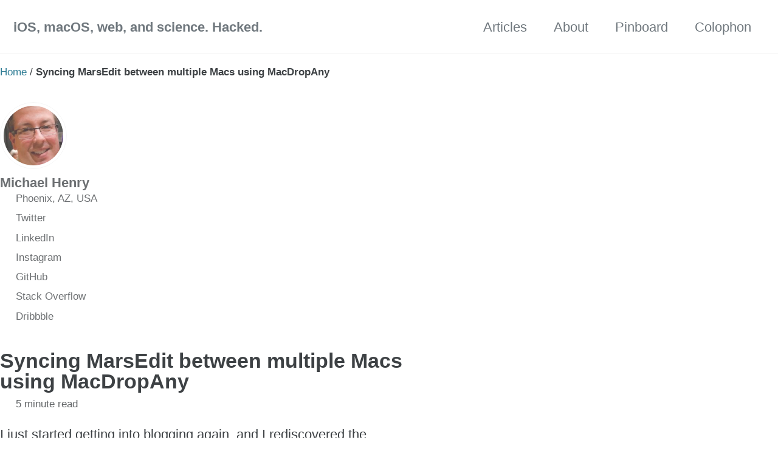

--- FILE ---
content_type: text/html; charset=utf-8
request_url: https://michaelhenry.blog/Syncing-MarsEdit-between-multiple-Macs-using-MacDropAny/
body_size: 6615
content:
<!doctype html>
<!--
  Minimal Mistakes Jekyll Theme 4.27.3 by Michael Rose
  Copyright 2013-2025 Michael Rose - mademistakes.com | @mmistakes
  Free for personal and commercial use under the MIT license
  https://github.com/mmistakes/minimal-mistakes/blob/master/LICENSE
-->

<html lang="en" class="no-js">
  <head>
    <meta charset="utf-8">

<!-- begin _includes/seo.html --><title>Syncing MarsEdit between multiple Macs using MacDropAny - iOS, macOS, web, and science. Hacked.</title>
<meta name="description" content="I just started getting into blogging again, and I rediscovered the fantastic app MarsEdit by Daniel Jalkut at Red Sweater Software. MarsEdit is, in my opinion, the best blogging software out there. It makes the blogging workflow so easy, and I appreciate all of the time and care he puts into the app. I have an iMac at home, and I take my MacBook Air practically everywhere I go. When I write a draft of a post using MarsEdit on one computer, a problem arises because that draft is stored locally on the one machine, and the other machine never sees it because there is no built-in syncing system in MarsEdit (yet!). There are a lot of ways to do this, most of them involving command line foo, but I really like the app MacDropAny by Zibity.">


  <meta name="author" content="Michael Henry">
  
  <meta property="article:author" content="Michael Henry">
  


<meta property="og:type" content="article">
<meta property="og:locale" content="en">
<meta property="og:site_name" content="iOS, macOS, web, and science. Hacked.">
<meta property="og:title" content="Syncing MarsEdit between multiple Macs using MacDropAny">
<meta property="og:url" content="https://michaelhenry.blog/Syncing-MarsEdit-between-multiple-Macs-using-MacDropAny/">


  <meta property="og:description" content="I just started getting into blogging again, and I rediscovered the fantastic app MarsEdit by Daniel Jalkut at Red Sweater Software. MarsEdit is, in my opinion, the best blogging software out there. It makes the blogging workflow so easy, and I appreciate all of the time and care he puts into the app. I have an iMac at home, and I take my MacBook Air practically everywhere I go. When I write a draft of a post using MarsEdit on one computer, a problem arises because that draft is stored locally on the one machine, and the other machine never sees it because there is no built-in syncing system in MarsEdit (yet!). There are a lot of ways to do this, most of them involving command line foo, but I really like the app MacDropAny by Zibity.">



  <meta property="og:image" content="https://michaelhenry.blog/assets/images/logo.png">



  <meta name="twitter:site" content="@imichaelhenry">
  <meta name="twitter:title" content="Syncing MarsEdit between multiple Macs using MacDropAny">
  <meta name="twitter:description" content="I just started getting into blogging again, and I rediscovered the fantastic app MarsEdit by Daniel Jalkut at Red Sweater Software. MarsEdit is, in my opinion, the best blogging software out there. It makes the blogging workflow so easy, and I appreciate all of the time and care he puts into the app. I have an iMac at home, and I take my MacBook Air practically everywhere I go. When I write a draft of a post using MarsEdit on one computer, a problem arises because that draft is stored locally on the one machine, and the other machine never sees it because there is no built-in syncing system in MarsEdit (yet!). There are a lot of ways to do this, most of them involving command line foo, but I really like the app MacDropAny by Zibity.">
  <meta name="twitter:url" content="https://michaelhenry.blog/Syncing-MarsEdit-between-multiple-Macs-using-MacDropAny/">

  
    <meta name="twitter:card" content="summary">
    
      <meta name="twitter:image" content="https://michaelhenry.blog/assets/images/logo.png">
    
  

  
    <meta name="twitter:creator" content="@imichaelhenry">
  



  <meta property="article:published_time" content="2016-04-26T00:00:00-07:00">





  

  


<link rel="canonical" href="https://michaelhenry.blog/Syncing-MarsEdit-between-multiple-Macs-using-MacDropAny/">












<!-- end _includes/seo.html -->



  <link href="/feed.xml" type="application/atom+xml" rel="alternate" title="iOS, macOS, web, and science. Hacked. Feed">
<meta name="viewport" content="width=device-width, initial-scale=1.0">

<script>
  document.documentElement.className = document.documentElement.className.replace(/\bno-js\b/g, '') + ' js ';
  
</script>

<!-- For all browsers -->
<link rel="stylesheet" href="/assets/css/main.css">
<link rel="preload" href="https://cdn.jsdelivr.net/npm/@fortawesome/fontawesome-free@latest/css/all.min.css" as="style" onload="this.onload=null;this.rel='stylesheet'">
<noscript><link rel="stylesheet" href="https://cdn.jsdelivr.net/npm/@fortawesome/fontawesome-free@latest/css/all.min.css"></noscript>



    <!-- start custom head snippets -->

<!-- insert favicons. use https://realfavicongenerator.net/ -->

<!-- end custom head snippets -->

  </head>

  <body class="layout--single" dir="ltr">
    <nav class="skip-links">
  <ul>
    <li><a href="#site-nav" class="screen-reader-shortcut">Skip to primary navigation</a></li>
    <li><a href="#main" class="screen-reader-shortcut">Skip to content</a></li>
    <li><a href="#footer" class="screen-reader-shortcut">Skip to footer</a></li>
  </ul>
</nav>

    

<div class="masthead">
  <div class="masthead__inner-wrap">
    <div class="masthead__menu">
      <nav id="site-nav" class="greedy-nav">
        
        <a class="site-title" href="/">
          iOS, macOS, web, and science. Hacked.
          
        </a>
        <ul class="visible-links"><li class="masthead__menu-item">
              <a
                href="/page-archive/"
                
                
              >Articles</a>
            </li><li class="masthead__menu-item">
              <a
                href="/about/"
                
                
              >About</a>
            </li><li class="masthead__menu-item">
              <a
                href="/links/"
                
                
              >Pinboard</a>
            </li><li class="masthead__menu-item">
              <a
                href="/colophon/"
                
                
              >Colophon</a>
            </li></ul>
        
        <button class="greedy-nav__toggle hidden" type="button">
          <span class="visually-hidden">Toggle Menu</span>
          <div class="navicon"></div>
        </button>
        <ul class="hidden-links hidden"></ul>
      </nav>
    </div>
  </div>
</div>


    <div class="initial-content">
      




  
    



<nav class="breadcrumbs">
  <ol itemscope itemtype="https://schema.org/BreadcrumbList">
    
    
    
      
        <li itemprop="itemListElement" itemscope itemtype="https://schema.org/ListItem">
          <a href="/" itemprop="item"><span itemprop="name">Home</span></a>

          <meta itemprop="position" content="1" />
        </li>
        <span class="sep">/</span>
      
      
        <li class="current">Syncing MarsEdit between multiple Macs using MacDropAny</li>
      
    
  </ol>
</nav>

  


<div id="main" role="main">
  
  <div class="sidebar sticky">
  


<div itemscope itemtype="https://schema.org/Person" class="h-card">

  
    <div class="author__avatar">
      <a href="https://michaelhenry.blog/">
        <img src="/assets/images/avatar.jpg" alt="Michael Henry" itemprop="image" class="u-photo">
      </a>
    </div>
  

  <div class="author__content">
    <h3 class="author__name p-name" itemprop="name">
      <a class="u-url" rel="me" href="https://michaelhenry.blog/" itemprop="url">Michael Henry</a>
    </h3>
    
  </div>

  <div class="author__urls-wrapper">
    <button class="btn btn--inverse">Follow</button>
    <ul class="author__urls social-icons">
      
        <li itemprop="homeLocation" itemscope itemtype="https://schema.org/Place">
          <i class="fas fa-fw fa-map-marker-alt" aria-hidden="true"></i> <span itemprop="name" class="p-locality">Phoenix, AZ, USA</span>
        </li>
      

      

      

      

      

      
        <li>
          <a href="https://twitter.com/imichaelhenry" itemprop="sameAs" rel="nofollow noopener noreferrer me">
            <i class="fab fa-fw fa-twitter-square" aria-hidden="true"></i><span class="label">Twitter</span>
          </a>
        </li>
      

      

      
        <li>
          <a href="https://www.linkedin.com/in/digitaljavelina" itemprop="sameAs" rel="nofollow noopener noreferrer me">
            <i class="fab fa-fw fa-linkedin" aria-hidden="true"></i><span class="label">LinkedIn</span>
          </a>
        </li>
      

      

      
        <li>
          <a href="https://instagram.com/digitaljavelina" itemprop="sameAs" rel="nofollow noopener noreferrer me">
            <i class="fab fa-fw fa-instagram" aria-hidden="true"></i><span class="label">Instagram</span>
          </a>
        </li>
      

      

      

      
        <li>
          <a href="https://github.com/digitaljavelina" itemprop="sameAs" rel="nofollow noopener noreferrer me">
            <i class="fab fa-fw fa-github" aria-hidden="true"></i><span class="label">GitHub</span>
          </a>
        </li>
      

      

      
        <li>
          <a href="https://stackoverflow.com/users/6197866/michael-henry" itemprop="sameAs" rel="nofollow noopener noreferrer me">
            <i class="fab fa-fw fa-stack-overflow" aria-hidden="true"></i><span class="label">Stack Overflow</span>
          </a>
        </li>
      

      

      
        <li>
          <a href="https://dribbble.com/digitaljavelina" itemprop="sameAs" rel="nofollow noopener noreferrer me">
            <i class="fab fa-fw fa-dribbble" aria-hidden="true"></i><span class="label">Dribbble</span>
          </a>
        </li>
      

      

      

      

      

      

      

      

      

      

      <!--
  <li>
    <a href="http://link-to-whatever-social-network.com/user/" itemprop="sameAs" rel="nofollow noopener noreferrer me">
      <i class="fas fa-fw" aria-hidden="true"></i> Custom Social Profile Link
    </a>
  </li>
-->
    </ul>
  </div>
</div>

  
  </div>



  <article class="page" itemscope itemtype="https://schema.org/CreativeWork">
    <meta itemprop="headline" content="Syncing MarsEdit between multiple Macs using MacDropAny">
    <meta itemprop="description" content="I just started getting into blogging again, and I rediscovered the fantastic app MarsEdit by Daniel Jalkut at Red Sweater Software. MarsEdit is, in my opinion, the best blogging software out there. It makes the blogging workflow so easy, and I appreciate all of the time and care he puts into the app. I have an iMac at home, and I take my MacBook Air practically everywhere I go. When I write a draft of a post using MarsEdit on one computer, a problem arises because that draft is stored locally on the one machine, and the other machine never sees it because there is no built-in syncing system in MarsEdit (yet!). There are a lot of ways to do this, most of them involving command line foo, but I really like the app MacDropAny by Zibity.">
    <meta itemprop="datePublished" content="2016-04-26T00:00:00-07:00">
    

    <div class="page__inner-wrap">
      
        <header>
          <h1 id="page-title" class="page__title" itemprop="headline">
            <a href="https://michaelhenry.blog/Syncing-MarsEdit-between-multiple-Macs-using-MacDropAny/" itemprop="url">Syncing MarsEdit between multiple Macs using MacDropAny
</a>
          </h1>
          

  <p class="page__meta">
    

    

    
      
      

      <span class="page__meta-readtime">
        <i class="far fa-clock" aria-hidden="true"></i>
        
          5 minute read
        
      </span>
    
  </p>


        </header>
      

      <section class="page__content" itemprop="text">
        
        <p>I just started getting into blogging again, and I rediscovered the fantastic app <a href="https://red-sweater.com/marsedit/">MarsEdit</a> by Daniel Jalkut at <a href="https://red-sweater.com/">Red Sweater Software</a>. MarsEdit is, in my opinion, the best blogging software out there. It makes the blogging workflow so easy, and I appreciate all of the time and care he puts into the app. I have an iMac at home, and I take my MacBook Air practically everywhere I go. When I write a draft of a post using MarsEdit on one computer, a problem arises because that draft is stored locally on the one machine, and the other machine never sees it because there is no built-in syncing system in MarsEdit (yet!). There are a lot of ways to do this, most of them involving command line foo, but I really like the app <a href="http://www.zibity.com/macdropany.html">MacDropAny</a> by Zibity.</p>

<p><img src="/assets/images/macdropany-main-screen.png" alt="" title="MacDropAny main screen" /></p>

<p>There is really nothing wrong with using the command line, but if you prefer a graphical interface or if you are not comfortable with command line (so that there is no question as to what you just did), MacDropAny will serve you nicely. MacDropAny essentially will take any folder on your Mac and sync it with Dropbox (sort of…it actually makes a symbolic link, which creates a reference to the folder on Dropbox, but the original folder remains outside of Dropbox). MacDropAny also works with many other syncing solutions - go to the website to check it out. It is “donation ware,” which means that it is free to try, and if you would like to support the developer (who is a student at Princeton University), you can make a donation via the app. This is well worth it, so that we continue to see great things come from him!</p>

<p>The first thing that you must do is to turn off syncing on ALL computers with which you want to sync MarsEdit. On Dropbox, for example, you can easily pause syncing using the menubar app. Other sync solutions will have similar mechanisms to pause syncing quickly. Once you are certain that all computers have stopped syncing, you can start MacDropAny.</p>

<p><img src="/assets/images/macdropany-start-screen.png" alt="" title="MacDropAny start screen" /></p>

<p>The interface of MacDropAny attempts to make the process as easy as possible, even for novice users. Just follow the steps! First, you have to choose a folder on your hard drive that you would like to sync. In our case, you want to dive into your user “Library” folder like so: <code class="language-plaintext highlighter-rouge">/Users/&lt;Username&gt;/Library/Application Support/MarsEdit</code>, where <code class="language-plaintext highlighter-rouge">&lt;Username&gt;</code> is your own user folder. You may have to hold down the “option” key in the Finder’s “Go” menu to access the Library Folder. In the MarsEdit folder, you will note the following structure:</p>

<p><img src="/assets/images/marsedit-file-structure.png" alt="" title="MarsEdit file structure" /></p>

<p>The four folders that you need to sync are: LocalDrafts, PendingUploads, Posts, and UploadedFiles. I may be missing something crucial, but so far this sync solution seems to be working great with these four folders synced. (Sorry, Daniel, if you are reading this and rolling your eyes). Now that you know the folders to sync, let’s get to it! We will start with the LocalDrafts folder. Press the “Choose a Folder” button in the MacDropAny interface, and navigate to the MarsEdit folder in the user Library as above. Choose the LocalDrafts folder, and go to step 2. Make sure that MacDropAny is set to sync with Dropbox (unless you would like to use another sync service that MacDropAny supports). MacDropAny will then set up a folder in Dropbox with which you can sync the LocalDrafts folder. By default, MacDropAny suggests a folder in the main (top level) Dropbox folder. </p>

<p><img src="/assets/images/macdropany-ready-screen.png" alt="" title="MacDropAny ready screen" /></p>

<p>You can either accept the default, or you can use the “Set Folder Name and Location…” button to sync LocalDrafts with a different location in your Dropbox folder. I keep all of my app syncing solutions in a folder called “Apps” in Dropbox, but you can do whatever works for you. When you are sure that everything looks right, press the “Sync” button in the lower right corner of the MacDropAny screen, and you are all set!</p>

<p><img src="/assets/images/success.png" alt="" title="Success" /></p>

<p>When you sync a folder, MacDropAny creates a symbolic link in Dropbox that looks like this (note the folders with the arrows - I have my Documents and Downloads folders synced between my computers as well):</p>

<p><img src="/assets/images/dropbox-folder-structure.png" alt="" title="Dropbox folder structure" /></p>

<p>This folder serves a reference to the original LocalDrafts folder that still resides in the user Library. If you delete or move this folder, the link will be broken, and syncing will no longer occur. In fact, this is exactly how the help section of MacDropAny suggests to stop syncing. If you make a mistake and put the linked folder in the wrong place using MacDropAny, all you have to do is delete the linked folder and go through the steps in MacDropAny as outlined above. This bears repeating: Do not move a symbolic linked folder, or the link will break. Delete the folder and start the process again. </p>

<p>Now all you have to do is repeat these steps with the remaining three folders: PendingUploads, Posts, and UploadedFiles. To keep things organized, you can tell MacDropAny to place the linked folders in the same folder as LocalDrafts. You are now done with your first computer.</p>

<p>Now you have to repeat the process on the second (and third, etc) computer that you would like to sync. Just make sure that the folder in Step 1 is one of the four folders that you want to sync (located in your user Library folder), and that the location of the linked folder is <em>the exact same folder in your syncing solution (eg, Dropbox) as for the first computer.</em> To clarify, if your symlinked folder in Dropbox on the first computer is in <code class="language-plaintext highlighter-rouge">/Users/&lt;Username&gt;/Dropbox/LocalDrafts</code>, make sure you choose the exact same folder path on the second computer. It will be as if you are choosing the same folder again, but remember that this is what you want. If you get an error stating that the folder already exists, the most likely reason is that you forgot to disable syncing on all of your computers prior to starting the process. My advice at this point is to start over at the beginning.</p>

<p>That should be it, and your MarsEdit instances now should be synced. You may have to push “Refresh” on the main MarsEdit interface to see your posts, and they will all be there. Good luck and have fun! </p>

<p>If you have any questions or feedback, please contact me at <a href="twitter.com/imichaelhenry">@imichaelhenry</a> on Twitter. Until next time!</p>


        
      </section>

      <footer class="page__meta">
        
        


        

  <p class="page__date"><strong><i class="fas fa-fw fa-calendar-alt" aria-hidden="true"></i> Updated:</strong> <time class="dt-published" datetime="2016-04-26T00:00:00-07:00">April 26, 2016</time></p>

      </footer>

      <section class="page__share">
  <h4 class="page__share-title">Share on</h4>

  <a href="https://x.com/intent/tweet?via=imichaelhenry&text=Syncing+MarsEdit+between+multiple+Macs+using+MacDropAny%20https%3A%2F%2Fmichaelhenry.blog%2FSyncing-MarsEdit-between-multiple-Macs-using-MacDropAny%2F" class="btn btn--x" aria-label="Share on X" onclick="window.open(this.href, 'window', 'left=20,top=20,width=500,height=500,toolbar=1,resizable=0'); return false;" title="Share on X">
    <i class="fab fa-fw fa-x-twitter" aria-hidden="true"></i><span> X</span>
  </a>

  <a href="https://www.facebook.com/sharer/sharer.php?u=https%3A%2F%2Fmichaelhenry.blog%2FSyncing-MarsEdit-between-multiple-Macs-using-MacDropAny%2F" class="btn btn--facebook" aria-label="Share on Facebook" onclick="window.open(this.href, 'window', 'left=20,top=20,width=500,height=500,toolbar=1,resizable=0'); return false;" title="Share on Facebook">
    <i class="fab fa-fw fa-facebook" aria-hidden="true"></i><span> Facebook</span>
  </a>

  <a href="https://www.linkedin.com/shareArticle?mini=true&url=https://michaelhenry.blog/Syncing-MarsEdit-between-multiple-Macs-using-MacDropAny/" class="btn btn--linkedin" aria-label="Share on LinkedIn" onclick="window.open(this.href, 'window', 'left=20,top=20,width=500,height=500,toolbar=1,resizable=0'); return false;" title="Share on LinkedIn">
    <i class="fab fa-fw fa-linkedin" aria-hidden="true"></i><span> LinkedIn</span>
  </a>

  <a href="https://bsky.app/intent/compose?text=Syncing+MarsEdit+between+multiple+Macs+using+MacDropAny%20https%3A%2F%2Fmichaelhenry.blog%2FSyncing-MarsEdit-between-multiple-Macs-using-MacDropAny%2F" class="btn btn--bluesky" onclick="window.open(this.href, 'window', 'left=20,top=20,width=500,height=500,toolbar=1,resizable=0'); return false;" title="Share on Bluesky">
    <i class="fab fa-fw fa-bluesky" aria-hidden="true"></i><span> Bluesky</span>
  </a>
</section>


      
  <nav class="pagination">
    
      <a href="/My-PlayHome-Hospital-Review/" class="pagination--pager" title="My Playhome Hospital Review">Previous</a>
    
    
      <a href="/At-the-park/" class="pagination--pager" title="At the park">Next</a>
    
  </nav>


    </div>

    
  </article>

  
  
    
<div class="page__related">
  
  <h2 class="page__related-title">You May Also Enjoy</h2>
  <div class="grid__wrapper">
    
      
      



<div class="grid__item">
  <article class="archive__item" itemscope itemtype="https://schema.org/CreativeWork">
    
    <h2 class="archive__item-title no_toc" itemprop="headline">
      
        <a href="/A-trip-down-memory-lane/" rel="permalink">A Trip Down Memory Lane
</a>
      
    </h2>
    

  <p class="page__meta">
    

    

    
      
      

      <span class="page__meta-readtime">
        <i class="far fa-clock" aria-hidden="true"></i>
        
          less than 1 minute read
        
      </span>
    
  </p>


    <p class="archive__item-excerpt" itemprop="description">
</p>
  </article>
</div>

    
      
      



<div class="grid__item">
  <article class="archive__item" itemscope itemtype="https://schema.org/CreativeWork">
    
    <h2 class="archive__item-title no_toc" itemprop="headline">
      
        <a href="/I-started-a-newsletter!/" rel="permalink">I Started A Newsletter!
</a>
      
    </h2>
    

  <p class="page__meta">
    

    

    
      
      

      <span class="page__meta-readtime">
        <i class="far fa-clock" aria-hidden="true"></i>
        
          less than 1 minute read
        
      </span>
    
  </p>


    <p class="archive__item-excerpt" itemprop="description">I just wanted to let everyone know that I started a weekly newsletter called The iOS Coding Newsletter. It will be released every Tuesday, and there are alre...</p>
  </article>
</div>

    
      
      



<div class="grid__item">
  <article class="archive__item" itemscope itemtype="https://schema.org/CreativeWork">
    
    <h2 class="archive__item-title no_toc" itemprop="headline">
      
        <a href="/At-the-park/" rel="permalink">At the park
</a>
      
    </h2>
    

  <p class="page__meta">
    

    

    
      
      

      <span class="page__meta-readtime">
        <i class="far fa-clock" aria-hidden="true"></i>
        
          less than 1 minute read
        
      </span>
    
  </p>


    <p class="archive__item-excerpt" itemprop="description">When it is 80 degrees in Phoenix in the winter, what do you do with your child? You take her to the park, of course! What a beautiful day to just hang out. T...</p>
  </article>
</div>

    
      
      



<div class="grid__item">
  <article class="archive__item" itemscope itemtype="https://schema.org/CreativeWork">
    
    <h2 class="archive__item-title no_toc" itemprop="headline">
      
        <a href="/My-PlayHome-Hospital-Review/" rel="permalink">My Playhome Hospital Review
</a>
      
    </h2>
    

  <p class="page__meta">
    

    

    
      
      

      <span class="page__meta-readtime">
        <i class="far fa-clock" aria-hidden="true"></i>
        
          4 minute read
        
      </span>
    
  </p>


    <p class="archive__item-excerpt" itemprop="description">As a physician, my life is filled with paperwork, medical equipment, and (to a child) a whole lot of neat-looking machines. My 6-year-old daughter always jum...</p>
  </article>
</div>

    
  </div>
</div>

  
  
</div>

      
    </div>

    

    <div id="footer" class="page__footer">
      <footer>
        <!-- start custom footer snippets -->

<!-- end custom footer snippets -->
        

<div class="page__footer-follow">
  <ul class="social-icons">
    
      <li><strong>Follow:</strong></li>
    

    

    
      <li><a href="/feed.xml"><i class="fas fa-fw fa-rss-square" aria-hidden="true"></i> Feed</a></li>
    
  </ul>
</div>


<div class="page__footer-copyright">&copy; 2025 <a href="https://michaelhenry.blog">iOS, macOS, web, and science. Hacked.</a>. Powered by <a href="https://jekyllrb.com" rel="nofollow">Jekyll</a> &amp; <a href="https://mademistakes.com/work/jekyll-themes/minimal-mistakes/" rel="nofollow">Minimal Mistakes</a>.</div>

      </footer>
    </div>

    
  <script src="/assets/js/main.min.js"></script>







  <script>
  var _gaq = _gaq || [];
  _gaq.push(['_setAccount', 'UA-36276425-4']);
  
  _gaq.push(['_trackPageview']);

  (function() {
    var ga = document.createElement('script'); ga.type = 'text/javascript'; ga.async = true;
    ga.src = ('https:' == document.location.protocol ? 'https://ssl' : 'http://www') + '.google-analytics.com/ga.js';
    var s = document.getElementsByTagName('script')[0]; s.parentNode.insertBefore(ga, s);
  })();
</script>








  <script defer src="https://static.cloudflareinsights.com/beacon.min.js/vcd15cbe7772f49c399c6a5babf22c1241717689176015" integrity="sha512-ZpsOmlRQV6y907TI0dKBHq9Md29nnaEIPlkf84rnaERnq6zvWvPUqr2ft8M1aS28oN72PdrCzSjY4U6VaAw1EQ==" data-cf-beacon='{"version":"2024.11.0","token":"8620b5050def49bda28def083a4ade27","r":1,"server_timing":{"name":{"cfCacheStatus":true,"cfEdge":true,"cfExtPri":true,"cfL4":true,"cfOrigin":true,"cfSpeedBrain":true},"location_startswith":null}}' crossorigin="anonymous"></script>
</body>
</html>
